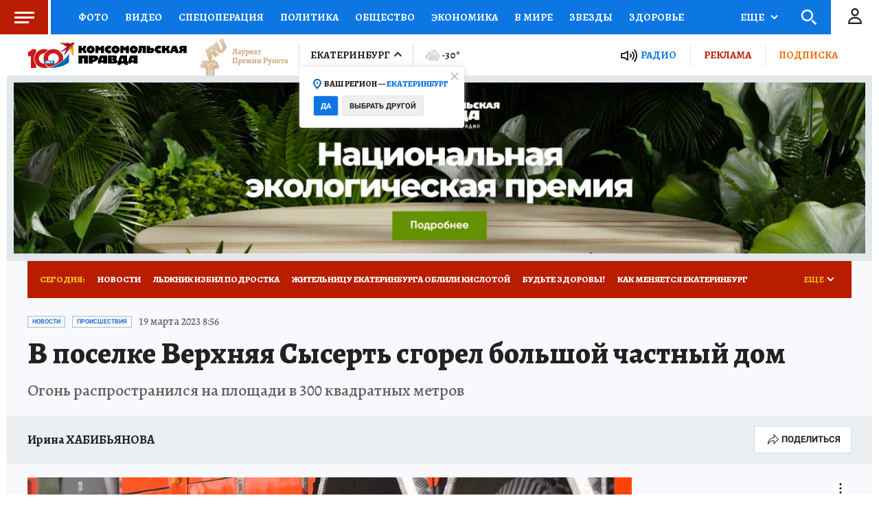

--- FILE ---
content_type: text/html
request_url: https://tns-counter.ru/nc01a**R%3Eundefined*kp_ru/ru/UTF-8/tmsec=kp_ru/270393513***
body_size: -72
content:
40DD761B69718CFCX1769049340:40DD761B69718CFCX1769049340

--- FILE ---
content_type: text/html; charset=UTF-8
request_url: https://tech.punchmedia.ru/sync/?pn=_pm_&pu=gobr4hryappifycfxoeqauca8c72jxypsx5&pt=30
body_size: 427
content:
{"pmg":{"pu":"1w6m90oCr6lh"},"_pm_":{"pu":"gobr4hryappifycfxoeqauca8c72jxypsx5"}}